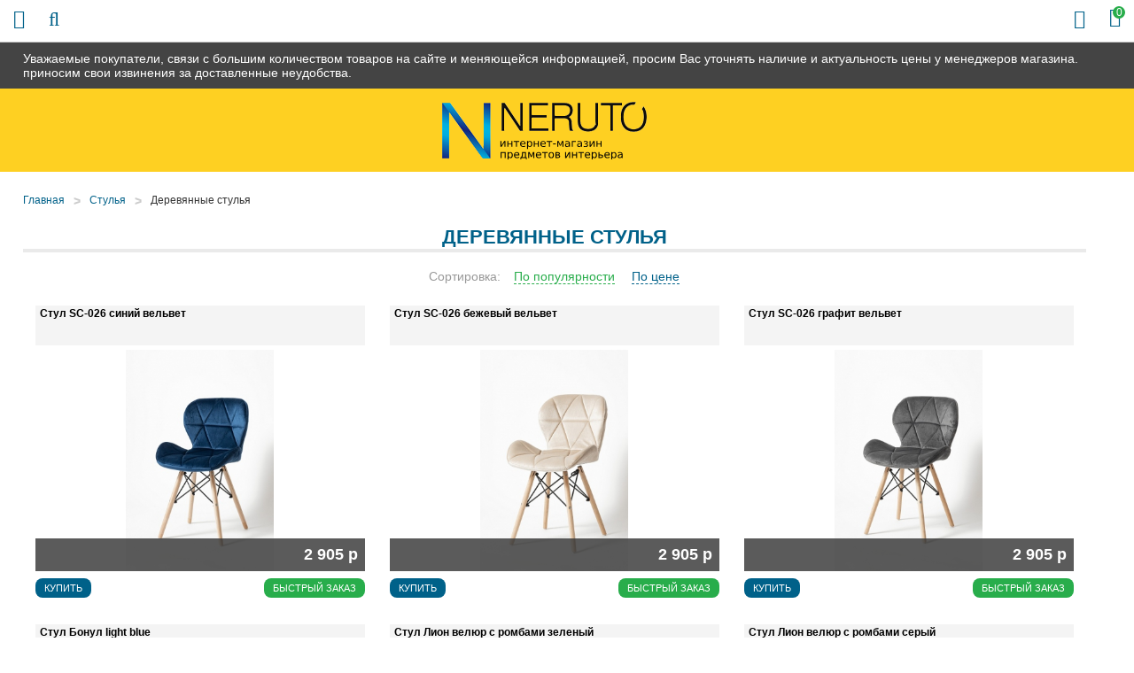

--- FILE ---
content_type: text/html; charset=UTF-8
request_url: https://89-mebel.ru/shop/wood-chairs
body_size: 12220
content:
<!DOCTYPE html>

<html prefix="og: http://ogp.me/ns#">
<head>
		<base href="https://89-mebel.ru/"/>
	<title>Деревянные стулья - купить недорого в Ноябрьске в 89-mebel.ru</title>
	
	
	<meta http-equiv="Content-Type" content="text/html; charset=UTF-8" />
	<meta name="description" content="Деревянные стулья - купить в Ноябрьске в мебельном интернет-магазине 89-mebel.ru! Низкие цены, широкий ассортимент, скидки и акции. Быстрая доставка по всей России!" />
	<meta name="keywords"    content="Деревянные стулья" />
	<meta name="viewport" content="width=device-width,initial-scale=1.0,user-scalable=no">
	
	
	<link rel="canonical" href="https://89-mebel.ru/shop/wood-chairs"/>	
	
		<meta property="og:site_name" content="89-Mebel.ru"/>
		<meta property="og:locale" content="ru_RU"/>
		<meta property="og:url" content="https://89-mebel.ru/shop/wood-chairs"/>
            <meta property="og:type" content="website"/>
        <meta property="og:title" content="Деревянные стулья - купить недорого в Ноябрьске в 89-mebel.ru"/>
		<meta property="og:image" content="https://89-mebel.ru/design/default/images/logo.png" />
        <meta property="og:description" content="Деревянные стулья - купить в Ноябрьске в мебельном интернет-магазине 89-mebel.ru! Низкие цены, широкий ассортимент, скидки и акции. Быстрая доставка по всей России!"/>
    	
	
	<link href="design/default/css/fontawesome.css?ver4" rel="stylesheet" type="text/css" media="screen"/>
	<link href="design/default/css/style.css?ver9" rel="stylesheet" type="text/css" media="screen"/>
	<link href="design/default/css/filter.css?ver4" rel="stylesheet" type="text/css" media="screen"/>
	<link href="design/default/css/mobile.css?ver8" rel="stylesheet" type="text/css" media="screen"/>
	<link href="design/default/images/favicon.ico" rel="icon"          type="image/x-icon"/>
	<link href="design/default/images/favicon.ico" rel="shortcut icon" type="image/x-icon"/>
	<link rel="stylesheet" href="js/fancybox/jquery.fancybox.css?ver2" type="text/css" media="screen" />
	<link   href="js/baloon/css/baloon.css?ver1" rel="stylesheet" type="text/css" />
</head>
<body>
	<div class="wrapper">
		<div class="header__sticky">
			<div class="container">
				Уважаемые покупатели, связи с большим количеством товаров на сайте и меняющейся информацией, просим Вас уточнять наличие и актуальность цены у менеджеров магазина. приносим свои извинения за доставленные неудобства.
			</div>
		</div>
		<div class="wrapper__content">
			<header class="header">
	<div class="container">
		<figure class="header__logo">
			<a href="/">
				<img src="design/default/images/logo.png" title="89-Mebel.ru" alt="89-Mebel.ru"/>
			</a>
		</figure>
		<div class="header__slogan mobile-none">
			<img src="design/default/images/template/slogan.png" />
		</div>
		<div class="header__phone-block mobile-none">
			<span class="header__phone-notice">Заказ по телефонам:</span>
			<a class="header__phone-number" href="tel:+7 (922) 457-01-87">+7 (922) 457-01-87</a>
			<a class="header__phone-number" href="tel:"></a>
		</div>
		<div class="header__rightBlock">
			<div class="header__city mobile-none">Выберите Ваш город: <span class="js-city">Ноябрьск</span></div>
			<div class="minicart" id="cart_informer">
					<div class="minicart__item">
		<i class="fa fa-shopping-bag"></i>
		<span class="minicart__item-elem mobile-none">Корзина</span>
		<div class="minicart__item-count">
			<span class="mobile-none">У Вас </span>0<span class="mobile-none"> товаров</span>
		</div>
	</div>

			</div>
		</div>
	</div>
</header>

<div class="headerMid">
	<div class="container">
		<div class="headerMid__icon-menu desctop-none js-open-menu"><i class="fa fa-info"></i></div>
		<div class="headerMid__icon-catalog desctop-none js-open-catalog"><i class="fa fa-bars"></i></div>
		<div class="headerMid__icon-search desctop-none js-open-search"><i class="fa fa-search"></i></div>
		<div id="search" class="search">
			<form action="products" class="search__form">
				<input class="search__input js-autocomlete" type="text" name="keyword" value="" placeholder="Что вы ищете?"/>
				<input class="search__button" value="Поиск" type="submit" />
			</form>
		</div>
		<div class="headerMid__recall js-callback mobile-none" onclick="ym(42047784, 'reachGoal', 'callme_1'); return true;">Заказать звонок</div>
		<div class="headerMid__payments mobile-none">
			<div class="headerMid__payments-text">Способы оплаты:</div>
			<img src="design/default/images/template/c1.jpg" />
			<img src="design/default/images/template/c2.jpg" />
			<img src="design/default/images/template/c3.jpg" />
			<img src="design/default/images/template/mir-s.jpg" />
			<img src="design/default/images/template/c4.jpg" />
			<img src="design/default/images/template/c8.jpg" />
		</div>
		<div class="headerMid__email mobile-none">
			<img src="design/default/images/template/email-32-64.jpg" />
			<a href ="mailto:info@89-mebel.ru" class="headerMid__email-text">info@89-mebel.ru</a>
		</div>
	</div>
</div>

<div class="headerBot">
	<div class="container">
		<div class="nav__wrapper js-menu js-close-menu">
		<nav class="nav">
			<div class="nav__close desctop-none js-close-menu">Х</div>
																									<a class="nav__item " data-page="49" href="company">О нас</a>
																											<a class="nav__item " data-page="51" href="in-orders">Как заказать</a>
																											<a class="nav__item " data-page="3" href="delivery">Доставка и Оплата</a>
																											<a class="nav__item " data-page="2" href="change">Обмен и возврат</a>
																																																																																											<a class="nav__item " data-page="53" href="garanty">Гарантии</a>
																											<a class="nav__item " data-page="55" href="reviews">Отзывы</a>
																											<a class="nav__item " data-page="56" href="mats-colors">Материалы</a>
																											<a class="nav__item " data-page="6" href="contacts">Контакты</a>
																																																																																																																																																																																																																																																																																																																																															<div class="header__phone-block desctop-none">
				<div class="header__city">Выберите Ваш город: <span class="js-city">Ноябрьск</span></div>
				<span class="header__phone-notice">Заказ по телефонам:</span>
				<a class="header__phone-number" href="tel:+7 (922) 457-01-87">+7 (922) 457-01-87</a>
				<a class="header__phone-number" href="tel:"></a>
				<div class="headerMid__recall js-callback desctop-none" onclick="ym(42047784, 'reachGoal', 'callme_1'); return true;">Заказать звонок</div>
			</div>
			<div class="headerMid__email desctop-none">
				<a href ="mailto:info@89-mebel.ru" class="headerMid__email-text">info@89-mebel.ru</a>
			</div>
		</nav>
		</div>
	</div>
</div>

			<div class="main">
				

<div class="container">
	<!-- Хлебные крошки /-->
	<div class="path">
		<a class="path__item" href="/">Главная</a>
								<div class="path__item-arrow">></div><a class="path__item" href="shop/chairs">Стулья</a>
						<div class="path__item-arrow">></div><a class="path__item" href="shop/wood-chairs">Деревянные стулья</a>
			  
							</div>
	<div class="container-left">
		<div class="catalog__head mobile-none">Каталог</div>
<div class="catalog__wrapper js-catalog js-close-catalog">
	<div class="catalog__menu">
		<div class="catalog__close desctop-none js-close-catalog">Х</div>
														<div class="catalog__menu-item">
					<a class="catalog__menu-elem " href="shop/kuhni" data-category="9">
													Кухни
											</a>
											<div class="catalog__menu-sub">
																								<a class="catalog__menu-sub-a " href="shop/kuhni-na-zakaz" data-category="49">Кухни на заказ</a>
																																<a class="catalog__menu-sub-a " href="shop/kuhonnye-garnitury" data-category="151">Кухонные гарнитуры</a>
																																<a class="catalog__menu-sub-a " href="shop/modulnye-kuhni" data-category="26">Модульные кухни</a>
																																<a class="catalog__menu-sub-a " href="shop/kuhni-nedorogo-ekonom-klassa" data-category="27">Кухни эконом класса</a>
																																															<a class="catalog__menu-sub-a " href="shop/kuhonnye-ugolki" data-category="56">Кухонные уголки</a>
																																<a class="catalog__menu-sub-a " href="shop/obed-group" data-category="72">Обеденные группы</a>
																																<a class="catalog__menu-sub-a " href="shop/kuhonnye-divany" data-category="94">Кухонные диваны</a>
																																<a class="catalog__menu-sub-a " href="shop/sink" data-category="28">Мойки, посудосушители, лотки</a>
																																<a class="catalog__menu-sub-a " href="shop/mixers" data-category="29">Смесители</a>
																																															<a class="catalog__menu-sub-a " href="shop/kuhonnie-fartuki" data-category="115">Кухонные фартуки</a>
																					</div>
										<div class="catalog__menu-icon js-catalog-show">+</div>				</div>
												<div class="catalog__menu-item">
					<a class="catalog__menu-elem " href="shop/tables" data-category="10">
													Столы
											</a>
											<div class="catalog__menu-sub">
																								<a class="catalog__menu-sub-a " href="shop/steklyannye-stoly" data-category="22">Столы стеклянные</a>
																																<a class="catalog__menu-sub-a " href="shop/derevyannye-stoly" data-category="23">Деревянные столы</a>
																																<a class="catalog__menu-sub-a " href="shop/j-tables" data-category="33">Журнальные столики</a>
																																<a class="catalog__menu-sub-a " href="shop/laminated-tables" data-category="55">Ламинированные столы</a>
																																<a class="catalog__menu-sub-a " href="shop/transform-tables" data-category="34">Столы-трансформеры</a>
																																<a class="catalog__menu-sub-a " href="shop/stoly-s-kamnem" data-category="69">Столы с камнем</a>
																																<a class="catalog__menu-sub-a " href="shop/stoly-s-keramikoj" data-category="119">Столы с керамикой</a>
																																<a class="catalog__menu-sub-a " href="shop/stol-tumby" data-category="109">Столы-тумбы</a>
																																<a class="catalog__menu-sub-a " href="shop/stoly-barnye" data-category="110">Столы барные</a>
																					</div>
										<div class="catalog__menu-icon js-catalog-show">+</div>				</div>
												<div class="catalog__menu-item">
					<a class="catalog__menu-elem " href="shop/chairs" data-category="11">
													Стулья
											</a>
											<div class="catalog__menu-sub">
																								<a class="catalog__menu-sub-a " href="shop/metal-chairs" data-category="30">Металлические стулья</a>
																																<a class="catalog__menu-sub-a catalog__menu-sub-a_selected js-selected-menu" href="shop/wood-chairs" data-category="31">Деревянные стулья</a>
																																<a class="catalog__menu-sub-a " href="shop/barnye-stulya" data-category="32">Недорогие барные стулья</a>
																																<a class="catalog__menu-sub-a " href="shop/taburet" data-category="93">Табуреты</a>
																					</div>
										<div class="catalog__menu-icon js-catalog-show">+</div>				</div>
												<div class="catalog__menu-item">
					<a class="catalog__menu-elem " href="shop/bedrooms" data-category="15">
													Спальни
											</a>
											<div class="catalog__menu-sub">
																								<a class="catalog__menu-sub-a " href="shop/dvuspalnye-krovati" data-category="63">Двуспальные кровати</a>
																																<a class="catalog__menu-sub-a " href="shop/spalnie-garnituri" data-category="64">Спальные гарнитуры</a>
																																<a class="catalog__menu-sub-a " href="shop/stk" data-category="65">Комоды и шкафы для спальни</a>
																																<a class="catalog__menu-sub-a " href="shop/tumby-prikrovatnye" data-category="141">Тумбы прикроватные</a>
																																<a class="catalog__menu-sub-a " href="shop/zerkala-dlya-spalni" data-category="142">Зеркала для спальни</a>
																					</div>
										<div class="catalog__menu-icon js-catalog-show">+</div>				</div>
												<div class="catalog__menu-item">
					<a class="catalog__menu-elem " href="shop/children" data-category="16">
													Детские
											</a>
											<div class="catalog__menu-sub">
																								<a class="catalog__menu-sub-a " href="shop/detskie-komnaty" data-category="74">Детские комнаты</a>
																																<a class="catalog__menu-sub-a " href="shop/children-bed" data-category="75">Детские кровати</a>
																																															<a class="catalog__menu-sub-a " href="shop/d-sks" data-category="88">Шкафы и комоды для детской</a>
																																<a class="catalog__menu-sub-a " href="shop/detskiekresla" data-category="96">Детские кресла</a>
																																<a class="catalog__menu-sub-a " href="shop/detskie-stoly" data-category="144">Детские столы</a>
																					</div>
										<div class="catalog__menu-icon js-catalog-show">+</div>				</div>
												<div class="catalog__menu-item">
					<a class="catalog__menu-elem " href="shop/gostinye" data-category="14">
													Гостиные
											</a>
											<div class="catalog__menu-sub">
																								<a class="catalog__menu-sub-a " href="shop/stenki" data-category="97">Модульные стенки</a>
																																<a class="catalog__menu-sub-a " href="shop/book-cases" data-category="99">Шкафы</a>
																																<a class="catalog__menu-sub-a " href="shop/polki-dlya-knig" data-category="143">Полки для книг</a>
																					</div>
										<div class="catalog__menu-icon js-catalog-show">+</div>				</div>
												<div class="catalog__menu-item">
					<a class="catalog__menu-elem " href="shop/prikhozhie" data-category="17">
													Прихожие
											</a>
											<div class="catalog__menu-sub">
																								<a class="catalog__menu-sub-a " href="shop/shkafy" data-category="135">Шкафы в прихожую</a>
																																<a class="catalog__menu-sub-a " href="shop/modulnye-prihozhie" data-category="134">Модульные прихожие</a>
																																<a class="catalog__menu-sub-a " href="shop/veshalki" data-category="136">Вешалки</a>
																																<a class="catalog__menu-sub-a " href="shop/tumbochki-i-obuvnitsy" data-category="137">Тумбочки и обувницы</a>
																																<a class="catalog__menu-sub-a " href="shop/zerkala" data-category="138">Зеркала</a>
																																<a class="catalog__menu-sub-a " href="shop/polki" data-category="139">Полки</a>
																																<a class="catalog__menu-sub-a " href="shop/banketki-i-pufy" data-category="140">Банкетки и пуфы</a>
																					</div>
										<div class="catalog__menu-icon js-catalog-show">+</div>				</div>
												<div class="catalog__menu-item">
					<a class="catalog__menu-elem " href="shop/mm" data-category="104">
													Мягкая мебель
											</a>
											<div class="catalog__menu-sub">
																								<a class="catalog__menu-sub-a " href="shop/sofas" data-category="66">Диваны</a>
																																<a class="catalog__menu-sub-a " href="shop/armchairs" data-category="100">Кресла</a>
																																<a class="catalog__menu-sub-a " href="shop/armchairs-bed" data-category="101">Кресла-кровати</a>
																																<a class="catalog__menu-sub-a " href="shop/uglovye-divany" data-category="105">Угловые диваны</a>
																																<a class="catalog__menu-sub-a " href="shop/det-divan" data-category="106">Детские диваны</a>
																																<a class="catalog__menu-sub-a " href="shop/puf" data-category="102">Пуфики</a>
																																<a class="catalog__menu-sub-a " href="shop/kush" data-category="103">Кушетки</a>
																					</div>
										<div class="catalog__menu-icon js-catalog-show">+</div>				</div>
												<div class="catalog__menu-item">
					<a class="catalog__menu-elem " href="shop/bath" data-category="12">
													Мебель для ванной
											</a>
											<div class="catalog__menu-sub">
																								<a class="catalog__menu-sub-a " href="shop/pedestals" data-category="35">Тумбы под раковину</a>
																																<a class="catalog__menu-sub-a " href="shop/cabinets" data-category="36">Шкафы и комоды</a>
																																<a class="catalog__menu-sub-a " href="shop/washbasins" data-category="37">Раковины</a>
																																<a class="catalog__menu-sub-a " href="shop/mirrors" data-category="38">Шкафы-зеркала</a>
																																<a class="catalog__menu-sub-a " href="shop/bath-carpets" data-category="61">Коврики</a>
																					</div>
										<div class="catalog__menu-icon js-catalog-show">+</div>				</div>
																	<div class="catalog__menu-item">
					<a class="catalog__menu-elem " href="shop/curtains" data-category="51">
													Шторы
											</a>
											<div class="catalog__menu-sub">
																								<a class="catalog__menu-sub-a " href="shop/fabric-blinds" data-category="42">Тканевые шторы</a>
																					</div>
										<div class="catalog__menu-icon js-catalog-show">+</div>				</div>
																	<div class="catalog__menu-item">
					<a class="catalog__menu-elem " href="shop/tumby-pod-tv" data-category="60">
													Тумбы под телевизор
											</a>
														</div>
												<div class="catalog__menu-item">
					<a class="catalog__menu-elem " href="shop/matras" data-category="59">
													Матрасы
											</a>
											<div class="catalog__menu-sub">
																																							<a class="catalog__menu-sub-a " href="shop/matrasy-sonya" data-category="78">Матрасы Соня</a>
																																<a class="catalog__menu-sub-a " href="shop/matras-ormatek" data-category="79">Матрасы Орматек</a>
																																<a class="catalog__menu-sub-a " href="shop/namatras" data-category="92">Наматрасники</a>
																																<a class="catalog__menu-sub-a " href="shop/matras-pozitiv" data-category="117">Матрасы Позитив</a>
																																<a class="catalog__menu-sub-a " href="shop/matrasruson" data-category="123">Матрасы РуСон</a>
																					</div>
										<div class="catalog__menu-icon js-catalog-show">+</div>				</div>
												<div class="catalog__menu-item">
					<a class="catalog__menu-elem " href="shop/kresla" data-category="145">
													Кресла
											</a>
											<div class="catalog__menu-sub">
																								<a class="catalog__menu-sub-a " href="shop/puff" data-category="67">Кресла-мешки</a>
																																<a class="catalog__menu-sub-a " href="shop/kresla-kachalki" data-category="108">Кресла-качалки</a>
																																<a class="catalog__menu-sub-a " href="shop/kresla-dlya-otdyha" data-category="146">Кресла для отдыха</a>
																					</div>
										<div class="catalog__menu-icon js-catalog-show">+</div>				</div>
												<div class="catalog__menu-item">
					<a class="catalog__menu-elem " href="shop/shkolnaya-mebel" data-category="111">
													Школьная мебель
											</a>
														</div>
												<div class="catalog__menu-item">
					<a class="catalog__menu-elem " href="shop/shkaf" data-category="47">
													Шкафы
											</a>
											<div class="catalog__menu-sub">
																								<a class="catalog__menu-sub-a " href="shop/coupe" data-category="57">Шкафы-купе</a>
																																<a class="catalog__menu-sub-a " href="shop/shkaf2" data-category="58">Угловые шкафы</a>
																					</div>
										<div class="catalog__menu-icon js-catalog-show">+</div>				</div>
												<div class="catalog__menu-item">
					<a class="catalog__menu-elem " href="shop/mebel-dlja-detskih-sadov" data-category="112">
													Мебель для детских садов
											</a>
														</div>
												<div class="catalog__menu-item">
					<a class="catalog__menu-elem " href="shop/dizajnerskie-kovry" data-category="127">
													Дизайнерские ковры
											</a>
														</div>
												<div class="catalog__menu-item">
					<a class="catalog__menu-elem " href="shop/office" data-category="18">
													Офисная мебель
											</a>
											<div class="catalog__menu-sub">
																								<a class="catalog__menu-sub-a " href="shop/office-armchairs" data-category="43">Кресла для персонала</a>
																																<a class="catalog__menu-sub-a " href="shop/kresla-for-boss" data-category="73">Кресла для руководителей</a>
																																<a class="catalog__menu-sub-a " href="shop/office-chairs" data-category="44">Офисные стулья</a>
																																<a class="catalog__menu-sub-a " href="shop/comp-table" data-category="70">Компьютерные столы</a>
																																<a class="catalog__menu-sub-a " href="shop/stoly-pismennye" data-category="121">Письменные столы</a>
																																<a class="catalog__menu-sub-a " href="shop/maygkaya-mebel" data-category="91">Мягкая мебель для офиса</a>
																					</div>
										<div class="catalog__menu-icon js-catalog-show">+</div>				</div>
												<div class="catalog__menu-item">
					<a class="catalog__menu-elem " href="shop/elementy-dizajna" data-category="150">
													Элементы дизайна
											</a>
														</div>
												<div class="catalog__menu-item">
					<a class="catalog__menu-elem " href="shop/komod" data-category="107">
													Комоды
											</a>
														</div>
												<div class="catalog__menu-item">
					<a class="catalog__menu-elem " href="shop/plet-mebel" data-category="62">
													Плетеная мебель
											</a>
														</div>
												<div class="catalog__menu-item">
					<a class="catalog__menu-elem " href="shop/kofeenyieu" data-category="95">
													Кофейные уголки
											</a>
														</div>
																	<div class="catalog__menu-item">
					<a class="catalog__menu-elem " href="shop/sadovye-kacheli" data-category="113">
													Садовые качели
											</a>
														</div>
																</div>
</div>

	<div class="mobile-none" id="filter">
		<form method="get" action="https://89-mebel.ru/shop/wood-chairs">
	<div class="left-block">
		<div class="price_filter">
			<div class="left__head">Цена</div>
			<div class="price_slider">
				<div class="input_price">
					<input type="text" class="keypress" id="min_price" placeholder="от" data-min-price="1632" name="min_price" value="" autocomplete="off">
					<input type="text" class="keypress" id="max_price" placeholder="до" data-max-price="45368" name="max_price" value="" autocomplete="off">
				</div>
				<div id="slider_price" class="ui-slider ui-slider-horizontal ui-widget ui-widget-content" data-slider-min-range="1579" data-slider-max-range="52260">
				
					<div class="ui-slider-range ui-widget-header ui-widget-header-bar"></div>
					<div class="ui-slider-range ui-widget-header ui-widget-header-left ui-widget-header-hidden"></div>
					<div class="ui-slider-range ui-widget-header ui-widget-header-right ui-widget-header-hidden"></div>
				
				
					<div class="ui-slider-range ui-widget-header"></div>
					<a class="ui-slider-handle ui-state-default ui-state-left" href="#"></a>
					<a class="ui-slider-handle ui-state-default ui-state-right" href="#"></a>
				</div>
			</div>
		</div>
	</div>
	<div class="left-block">
					<div class="left__head">Материал каркаса</div>
		<ul>
						<li>
				<input id="option_11_0" type="checkbox" name="11[]" value="21">
				<label class="modify-checkbox" for="option_11_0"><span>Металл</span></label>
			</li>
						<li>
				<input id="option_11_1" type="checkbox" name="11[]" value="22">
				<label class="modify-checkbox" for="option_11_1"><span>Дерево</span></label>
			</li>
						<li>
				<input id="option_11_2" type="checkbox" name="11[]" value="23">
				<label class="modify-checkbox" for="option_11_2"><span>Пластик</span></label>
			</li>
						<li>
				<input id="option_11_3" type="checkbox" name="11[]" value="66">
				<label class="modify-checkbox" for="option_11_3"><span>Хром</span></label>
			</li>
						<li>
				<input id="option_11_4" type="checkbox" name="11[]" value="76">
				<label class="modify-checkbox" for="option_11_4"><span>Массив</span></label>
			</li>
						<li>
				<input id="option_11_5" type="checkbox" name="11[]" value="92">
				<label class="modify-checkbox" for="option_11_5"><span>МДФ</span></label>
			</li>
						<li>
				<input id="option_11_6" type="checkbox" name="11[]" value="140">
				<label class="modify-checkbox" for="option_11_6"><span>ЛДСП</span></label>
			</li>
					</ul>
				<div class="left__head">Цвет</div>
		<ul>
						<li>
				<input id="option_12_0" type="checkbox" name="12[]" value="24">
				<label class="modify-checkbox" for="option_12_0"><span>Белый</span></label>
			</li>
						<li>
				<input id="option_12_1" type="checkbox" name="12[]" value="25">
				<label class="modify-checkbox" for="option_12_1"><span>Красный</span></label>
			</li>
						<li>
				<input id="option_12_2" type="checkbox" name="12[]" value="26">
				<label class="modify-checkbox" for="option_12_2"><span>Черный</span></label>
			</li>
						<li>
				<input id="option_12_3" type="checkbox" name="12[]" value="27">
				<label class="modify-checkbox" for="option_12_3"><span>Под дерево</span></label>
			</li>
						<li>
				<input id="option_12_4" type="checkbox" name="12[]" value="28">
				<label class="modify-checkbox" for="option_12_4"><span>Бежевый</span></label>
			</li>
						<li>
				<input id="option_12_5" type="checkbox" name="12[]" value="30">
				<label class="modify-checkbox" for="option_12_5"><span>Серый</span></label>
			</li>
						<li>
				<input id="option_12_6" type="checkbox" name="12[]" value="31">
				<label class="modify-checkbox" for="option_12_6"><span>Голубой</span></label>
			</li>
						<li>
				<input id="option_12_7" type="checkbox" name="12[]" value="32">
				<label class="modify-checkbox" for="option_12_7"><span>Оранжевый</span></label>
			</li>
						<li>
				<input id="option_12_8" type="checkbox" name="12[]" value="33">
				<label class="modify-checkbox" for="option_12_8"><span>Синий</span></label>
			</li>
						<li>
				<input id="option_12_9" type="checkbox" name="12[]" value="50">
				<label class="modify-checkbox" for="option_12_9"><span>Фиолетовый</span></label>
			</li>
						<li>
				<input id="option_12_10" type="checkbox" name="12[]" value="51">
				<label class="modify-checkbox" for="option_12_10"><span>Зеленый</span></label>
			</li>
						<li>
				<input id="option_12_11" type="checkbox" name="12[]" value="65">
				<label class="modify-checkbox" for="option_12_11"><span>На выбор</span></label>
			</li>
						<li>
				<input id="option_12_12" type="checkbox" name="12[]" value="91">
				<label class="modify-checkbox" for="option_12_12"><span>Коричневый</span></label>
			</li>
						<li>
				<input id="option_12_13" type="checkbox" name="12[]" value="98">
				<label class="modify-checkbox" for="option_12_13"><span>Розовый</span></label>
			</li>
						<li>
				<input id="option_12_14" type="checkbox" name="12[]" value="99">
				<label class="modify-checkbox" for="option_12_14"><span>Желтый</span></label>
			</li>
					</ul>
				<div class="left__head">Материал покрытия</div>
		<ul>
						<li>
				<input id="option_13_0" type="checkbox" name="13[]" value="74">
				<label class="modify-checkbox" for="option_13_0"><span>Морилка</span></label>
			</li>
						<li>
				<input id="option_13_1" type="checkbox" name="13[]" value="75">
				<label class="modify-checkbox" for="option_13_1"><span>Эмаль</span></label>
			</li>
						<li>
				<input id="option_13_2" type="checkbox" name="13[]" value="157">
				<label class="modify-checkbox" for="option_13_2"><span>Ткань</span></label>
			</li>
						<li>
				<input id="option_13_3" type="checkbox" name="13[]" value="158">
				<label class="modify-checkbox" for="option_13_3"><span>Пластик</span></label>
			</li>
						<li>
				<input id="option_13_4" type="checkbox" name="13[]" value="176">
				<label class="modify-checkbox" for="option_13_4"><span>Экокожа</span></label>
			</li>
					</ul>
				<div class="left__head">Материал обивки</div>
		<ul>
						<li>
				<input id="option_34_0" type="checkbox" name="34[]" value="181">
				<label class="modify-checkbox" for="option_34_0"><span>Искусственная кожа</span></label>
			</li>
						<li>
				<input id="option_34_1" type="checkbox" name="34[]" value="183">
				<label class="modify-checkbox" for="option_34_1"><span>Ткань</span></label>
			</li>
						<li>
				<input id="option_34_2" type="checkbox" name="34[]" value="184">
				<label class="modify-checkbox" for="option_34_2"><span>Экокожа</span></label>
			</li>
					</ul>
				<div class="left__head">Изголовье</div>
		<ul>
						<li>
				<input id="option_14_0" type="checkbox" name="14[]" value="37">
				<label class="modify-checkbox" for="option_14_0"><span>Мягкое</span></label>
			</li>
						<li>
				<input id="option_14_1" type="checkbox" name="14[]" value="38">
				<label class="modify-checkbox" for="option_14_1"><span>Твердое</span></label>
			</li>
					</ul>
				<div class="left__head">Форма</div>
		<ul>
						<li>
				<input id="option_15_0" type="checkbox" name="15[]" value="43">
				<label class="modify-checkbox" for="option_15_0"><span>Овальный</span></label>
			</li>
						<li>
				<input id="option_15_1" type="checkbox" name="15[]" value="44">
				<label class="modify-checkbox" for="option_15_1"><span>Круглый</span></label>
			</li>
						<li>
				<input id="option_15_2" type="checkbox" name="15[]" value="45">
				<label class="modify-checkbox" for="option_15_2"><span>Прямоугольный</span></label>
			</li>
						<li>
				<input id="option_15_3" type="checkbox" name="15[]" value="46">
				<label class="modify-checkbox" for="option_15_3"><span>Квадратный</span></label>
			</li>
					</ul>
				<div class="left__head">Стиль</div>
		<ul>
						<li>
				<input id="option_16_0" type="checkbox" name="16[]" value="53">
				<label class="modify-checkbox" for="option_16_0"><span>Лофт</span></label>
			</li>
						<li>
				<input id="option_16_1" type="checkbox" name="16[]" value="54">
				<label class="modify-checkbox" for="option_16_1"><span>Дизайнерские</span></label>
			</li>
						<li>
				<input id="option_16_2" type="checkbox" name="16[]" value="55">
				<label class="modify-checkbox" for="option_16_2"><span>Классика</span></label>
			</li>
						<li>
				<input id="option_16_3" type="checkbox" name="16[]" value="56">
				<label class="modify-checkbox" for="option_16_3"><span>Модерн</span></label>
			</li>
						<li>
				<input id="option_16_4" type="checkbox" name="16[]" value="57">
				<label class="modify-checkbox" for="option_16_4"><span>Прованс</span></label>
			</li>
						<li>
				<input id="option_16_5" type="checkbox" name="16[]" value="58">
				<label class="modify-checkbox" for="option_16_5"><span>Современный</span></label>
			</li>
						<li>
				<input id="option_16_6" type="checkbox" name="16[]" value="143">
				<label class="modify-checkbox" for="option_16_6"><span>Скандинавский</span></label>
			</li>
					</ul>
				<div class="left__head">Наличие спинки</div>
		<ul>
						<li>
				<input id="option_18_0" type="checkbox" name="18[]" value="83">
				<label class="modify-checkbox" for="option_18_0"><span>Со спинкой</span></label>
			</li>
						<li>
				<input id="option_18_1" type="checkbox" name="18[]" value="84">
				<label class="modify-checkbox" for="option_18_1"><span>Без спинки</span></label>
			</li>
					</ul>
				<div class="left__head">Раскладной</div>
		<ul>
						<li>
				<input id="option_20_0" type="checkbox" name="20[]" value="90">
				<label class="modify-checkbox" for="option_20_0"><span>Нет</span></label>
			</li>
					</ul>
				<div class="left__head">Материал сиденья</div>
		<ul>
						<li>
				<input id="option_21_0" type="checkbox" name="21[]" value="93">
				<label class="modify-checkbox" for="option_21_0"><span>Пластик</span></label>
			</li>
						<li>
				<input id="option_21_1" type="checkbox" name="21[]" value="94">
				<label class="modify-checkbox" for="option_21_1"><span>Рогожка</span></label>
			</li>
						<li>
				<input id="option_21_2" type="checkbox" name="21[]" value="95">
				<label class="modify-checkbox" for="option_21_2"><span>Экокожа</span></label>
			</li>
						<li>
				<input id="option_21_3" type="checkbox" name="21[]" value="96">
				<label class="modify-checkbox" for="option_21_3"><span>Массив березы</span></label>
			</li>
						<li>
				<input id="option_21_4" type="checkbox" name="21[]" value="97">
				<label class="modify-checkbox" for="option_21_4"><span>Ткань</span></label>
			</li>
						<li>
				<input id="option_21_5" type="checkbox" name="21[]" value="142">
				<label class="modify-checkbox" for="option_21_5"><span>Дерево</span></label>
			</li>
					</ul>
				<div class="left__head">Подъемный механизм</div>
		<ul>
						<li>
				<input id="option_36_0" type="checkbox" name="36[]" value="190">
				<label class="modify-checkbox" for="option_36_0"><span>Нет</span></label>
			</li>
					</ul>
				<div class="left__head">Опоры</div>
		<ul>
						<li>
				<input id="option_29_0" type="checkbox" name="29[]" value="133">
				<label class="modify-checkbox" for="option_29_0"><span>Металл</span></label>
			</li>
						<li>
				<input id="option_29_1" type="checkbox" name="29[]" value="134">
				<label class="modify-checkbox" for="option_29_1"><span>Массив</span></label>
			</li>
					</ul>
				<div class="left__head">Наличие рисунка</div>
		<ul>
						<li>
				<input id="option_30_0" type="checkbox" name="30[]" value="144">
				<label class="modify-checkbox" for="option_30_0"><span>Есть</span></label>
			</li>
						<li>
				<input id="option_30_1" type="checkbox" name="30[]" value="145">
				<label class="modify-checkbox" for="option_30_1"><span>Нет</span></label>
			</li>
					</ul>
				<div class="left__head">Комната использования</div>
		<ul>
						<li>
				<input id="option_32_0" type="checkbox" name="32[]" value="148">
				<label class="modify-checkbox" for="option_32_0"><span>Гостиная</span></label>
			</li>
						<li>
				<input id="option_32_1" type="checkbox" name="32[]" value="149">
				<label class="modify-checkbox" for="option_32_1"><span>Спальня</span></label>
			</li>
						<li>
				<input id="option_32_2" type="checkbox" name="32[]" value="150">
				<label class="modify-checkbox" for="option_32_2"><span>Кухня</span></label>
			</li>
						<li>
				<input id="option_32_3" type="checkbox" name="32[]" value="151">
				<label class="modify-checkbox" for="option_32_3"><span>Прихожая</span></label>
			</li>
						<li>
				<input id="option_32_4" type="checkbox" name="32[]" value="153">
				<label class="modify-checkbox" for="option_32_4"><span>Балкон</span></label>
			</li>
						<li>
				<input id="option_32_5" type="checkbox" name="32[]" value="154">
				<label class="modify-checkbox" for="option_32_5"><span>Детская</span></label>
			</li>
					</ul>
				<div class="left__head">Материал ножек</div>
		<ul>
						<li>
				<input id="option_38_0" type="checkbox" name="38[]" value="200">
				<label class="modify-checkbox" for="option_38_0"><span>Массив</span></label>
			</li>
						<li>
				<input id="option_38_1" type="checkbox" name="38[]" value="201">
				<label class="modify-checkbox" for="option_38_1"><span>Металл</span></label>
			</li>
					</ul>
				<span class="count_products_search"></span>
	</div>
</form>
	</div>


	</div>
	<div class="container-right">
		
					<h1>Деревянные стулья </h1>
		
																																												<div class="subcategorythird mobile-none">
							        
															        
															        
															        
															        
															        
															        
															        
															        
															        
															        
															        
															        
															        
															        
															        
															        
															        
															        
															        
															        
																					</div>
																																																																																																																																																															
					<div class="products__content">				
				
			</div>
				<div class="sort">
			<div class="sort__filter">
				<div class="sort__text">Сортировка:</div>
				<a href="/shop/wood-chairs?sort=position" class="sort__elem sort__elem_active">По&nbsp;популярности</a>
				<a href="/shop/wood-chairs?sort=price" class="sort__elem  js-sort-elem">По&nbsp;цене</a>
			</div>
		</div>
			
			<div class="tiny-products clearfix">	
					
				<div class="product product_4x product_big js-product">
					<a class="product__name" data-product="12163" href="products/stul-sc-026-sinij-velvet">
						Стул SC-026 синий вельвет
					</a>
										<div class="product__image product__image_big image">
						<a href="products/stul-sc-026-sinij-velvet">
							<img src="https://89-mebel.ru/files/products/_mg_3419.450x375.jpg?c233434e16ba9666415d845ba88c4802" alt="Стул SC-026 синий вельвет"/>
						</a>
						<div class="product__icons">
																				</div>
						<div class="product__price-block">
							<div class="product__price">2 905 р</div>
													</div>
					</div>
										<form class="variants" action="/cart">
						<div style="display:none;">
							<input id="variants_19714" name="variant" value="19714" type="radio" class="variant_radiobutton" checked style="display:none;" />
						</div>
						<div style="display:none;">
													</div>
						<input type="submit" class="product__button" value="Купить" data-result-text="Добавлено"/>
						<div class="product__fastorder js-fast-order-products" onclick="ym(42047784, 'reachGoal', 'fast_order_catalog_1'); return true;">Быстрый заказ</div>
					</form>
				</div>
					
				<div class="product product_4x product_big js-product">
					<a class="product__name" data-product="12162" href="products/stul-sc-026-bezhevyj-velvet">
						Стул SC-026 бежевый вельвет
					</a>
										<div class="product__image product__image_big image">
						<a href="products/stul-sc-026-bezhevyj-velvet">
							<img src="https://89-mebel.ru/files/products/_mg_3420.450x375.jpg?c7a64fcc1bbfedf654f8d9b7673d2fa8" alt="Стул SC-026 бежевый вельвет"/>
						</a>
						<div class="product__icons">
																				</div>
						<div class="product__price-block">
							<div class="product__price">2 905 р</div>
													</div>
					</div>
										<form class="variants" action="/cart">
						<div style="display:none;">
							<input id="variants_19713" name="variant" value="19713" type="radio" class="variant_radiobutton" checked style="display:none;" />
						</div>
						<div style="display:none;">
													</div>
						<input type="submit" class="product__button" value="Купить" data-result-text="Добавлено"/>
						<div class="product__fastorder js-fast-order-products" onclick="ym(42047784, 'reachGoal', 'fast_order_catalog_1'); return true;">Быстрый заказ</div>
					</form>
				</div>
					
				<div class="product product_4x product_big js-product">
					<a class="product__name" data-product="12161" href="products/stul-sc-026-grafit-velvet">
						Стул SC-026 графит вельвет
					</a>
										<div class="product__image product__image_big image">
						<a href="products/stul-sc-026-grafit-velvet">
							<img src="https://89-mebel.ru/files/products/_mg_3423.450x375.jpg?9d92c525b7d8fa6fb7bd8a5d26a0358c" alt="Стул SC-026 графит вельвет"/>
						</a>
						<div class="product__icons">
																				</div>
						<div class="product__price-block">
							<div class="product__price">2 905 р</div>
													</div>
					</div>
										<form class="variants" action="/cart">
						<div style="display:none;">
							<input id="variants_19712" name="variant" value="19712" type="radio" class="variant_radiobutton" checked style="display:none;" />
						</div>
						<div style="display:none;">
													</div>
						<input type="submit" class="product__button" value="Купить" data-result-text="Добавлено"/>
						<div class="product__fastorder js-fast-order-products" onclick="ym(42047784, 'reachGoal', 'fast_order_catalog_1'); return true;">Быстрый заказ</div>
					</form>
				</div>
					
				<div class="product product_4x product_big js-product">
					<a class="product__name" data-product="12119" href="products/stul-bonul-light-purple">
						Стул Бонул light blue
					</a>
										<div class="product__image product__image_big image">
						<a href="products/stul-bonul-light-purple">
							<img src="https://89-mebel.ru/files/products/derevyannyy_stul_bonuss_light_blue_11862_1000_700_1_0_155081.450x375.jpg?bb0484c89ab7e447b04752c646bf0c26" alt="Стул Бонул light blue"/>
						</a>
						<div class="product__icons">
																				</div>
						<div class="product__price-block">
							<div class="product__price">7 263 р</div>
													</div>
					</div>
										<form class="variants" action="/cart">
						<div style="display:none;">
							<input id="variants_19670" name="variant" value="19670" type="radio" class="variant_radiobutton" checked style="display:none;" />
						</div>
						<div style="display:none;">
													</div>
						<input type="submit" class="product__button" value="Купить" data-result-text="Добавлено"/>
						<div class="product__fastorder js-fast-order-products" onclick="ym(42047784, 'reachGoal', 'fast_order_catalog_1'); return true;">Быстрый заказ</div>
					</form>
				</div>
					
				<div class="product product_4x product_big js-product">
					<a class="product__name" data-product="11963" href="products/stul-lion-velyur-s-rombami-zelenyj">
						Стул Лион велюр с ромбами зеленый
					</a>
										<div class="product__image product__image_big image">
						<a href="products/stul-lion-velyur-s-rombami-zelenyj">
							<img src="https://89-mebel.ru/files/products/stul-lion-velyur-s-romb_gray__1_.450x375.jpg?e11fe9f39e2c5f8e0821bfb2d232d1ec" alt="Стул Лион велюр с ромбами зеленый"/>
						</a>
						<div class="product__icons">
																				</div>
						<div class="product__price-block">
							<div class="product__price">7 358 р</div>
													</div>
					</div>
										<form class="variants" action="/cart">
						<div style="display:none;">
							<input id="variants_19514" name="variant" value="19514" type="radio" class="variant_radiobutton" checked style="display:none;" />
						</div>
						<div style="display:none;">
													</div>
						<input type="submit" class="product__button" value="Купить" data-result-text="Добавлено"/>
						<div class="product__fastorder js-fast-order-products" onclick="ym(42047784, 'reachGoal', 'fast_order_catalog_1'); return true;">Быстрый заказ</div>
					</form>
				</div>
					
				<div class="product product_4x product_big js-product">
					<a class="product__name" data-product="11962" href="products/stul-lion-velyur-s-rombami-seryj">
						Стул Лион велюр с ромбами серый
					</a>
										<div class="product__image product__image_big image">
						<a href="products/stul-lion-velyur-s-rombami-seryj">
							<img src="https://89-mebel.ru/files/products/stul-lion-velyur-syj_gray__1_.450x375.jpg?5a48fc588e7eca97395aa98e74f75075" alt="Стул Лион велюр с ромбами серый"/>
						</a>
						<div class="product__icons">
																				</div>
						<div class="product__price-block">
							<div class="product__price">7 358 р</div>
													</div>
					</div>
										<form class="variants" action="/cart">
						<div style="display:none;">
							<input id="variants_19513" name="variant" value="19513" type="radio" class="variant_radiobutton" checked style="display:none;" />
						</div>
						<div style="display:none;">
													</div>
						<input type="submit" class="product__button" value="Купить" data-result-text="Добавлено"/>
						<div class="product__fastorder js-fast-order-products" onclick="ym(42047784, 'reachGoal', 'fast_order_catalog_1'); return true;">Быстрый заказ</div>
					</form>
				</div>
					
				<div class="product product_4x product_big js-product">
					<a class="product__name" data-product="11919" href="products/stul-dors">
						Стул Дорс
					</a>
										<div class="product__image product__image_big image">
						<a href="products/stul-dors">
							<img src="https://89-mebel.ru/files/products/mg-3667.450x375.jpg?d7229f8fa7b3d00c2a12e7adca161eea" alt="Стул Дорс"/>
						</a>
						<div class="product__icons">
																				</div>
						<div class="product__price-block">
							<div class="product__price">3 895 р</div>
													</div>
					</div>
										<form class="variants" action="/cart">
						<div style="display:none;">
							<input id="variants_19470" name="variant" value="19470" type="radio" class="variant_radiobutton" checked style="display:none;" />
						</div>
						<div style="display:none;">
													</div>
						<input type="submit" class="product__button" value="Купить" data-result-text="Добавлено"/>
						<div class="product__fastorder js-fast-order-products" onclick="ym(42047784, 'reachGoal', 'fast_order_catalog_1'); return true;">Быстрый заказ</div>
					</form>
				</div>
					
				<div class="product product_4x product_big js-product">
					<a class="product__name" data-product="11918" href="products/stul-atlas">
						Стул Атлас
					</a>
										<div class="product__image product__image_big image">
						<a href="products/stul-atlas">
							<img src="https://89-mebel.ru/files/products/mg1-3575.450x375.jpg?1433b6fd5e03023d3ea33b149d9e051f" alt="Стул Атлас"/>
						</a>
						<div class="product__icons">
																				</div>
						<div class="product__price-block">
							<div class="product__price">3 789 р</div>
													</div>
					</div>
										<form class="variants" action="/cart">
						<div style="display:none;">
							<input id="variants_19469" name="variant" value="19469" type="radio" class="variant_radiobutton" checked style="display:none;" />
						</div>
						<div style="display:none;">
													</div>
						<input type="submit" class="product__button" value="Купить" data-result-text="Добавлено"/>
						<div class="product__fastorder js-fast-order-products" onclick="ym(42047784, 'reachGoal', 'fast_order_catalog_1'); return true;">Быстрый заказ</div>
					</form>
				</div>
					
				<div class="product product_4x product_big js-product">
					<a class="product__name" data-product="11914" href="products/stul-til">
						Стул Тиль
					</a>
										<div class="product__image product__image_big image">
						<a href="products/stul-til">
							<img src="https://89-mebel.ru/files/products/til-gla1v.450x375.jpg?21ad4fb27d13c5eded1e0b70519eebe3" alt="Стул Тиль"/>
						</a>
						<div class="product__icons">
																				</div>
						<div class="product__price-block">
							<div class="product__price">6 421 р</div>
													</div>
					</div>
										<form class="variants" action="/cart">
						<div style="display:none;">
							<input id="variants_19465" name="variant" value="19465" type="radio" class="variant_radiobutton" checked style="display:none;" />
						</div>
						<div style="display:none;">
													</div>
						<input type="submit" class="product__button" value="Купить" data-result-text="Добавлено"/>
						<div class="product__fastorder js-fast-order-products" onclick="ym(42047784, 'reachGoal', 'fast_order_catalog_1'); return true;">Быстрый заказ</div>
					</form>
				</div>
					
				<div class="product product_4x product_big js-product">
					<a class="product__name" data-product="11907" href="products/stul-sc-034-chernyj">
						Стул SC-034 черный
					</a>
										<div class="product__image product__image_big image">
						<a href="products/stul-sc-034-chernyj">
							<img src="https://89-mebel.ru/files/products/_mg_0414.450x375.jpg?38543247cee9db7d96dd98d78fcb6f2d" alt="Стул SC-034 черный"/>
						</a>
						<div class="product__icons">
																				</div>
						<div class="product__price-block">
							<div class="product__price">4 021 р</div>
													</div>
					</div>
										<form class="variants" action="/cart">
						<div style="display:none;">
							<input id="variants_19458" name="variant" value="19458" type="radio" class="variant_radiobutton" checked style="display:none;" />
						</div>
						<div style="display:none;">
													</div>
						<input type="submit" class="product__button" value="Купить" data-result-text="Добавлено"/>
						<div class="product__fastorder js-fast-order-products" onclick="ym(42047784, 'reachGoal', 'fast_order_catalog_1'); return true;">Быстрый заказ</div>
					</form>
				</div>
					
				<div class="product product_4x product_big js-product">
					<a class="product__name" data-product="11802" href="products/stul-vega">
						Стул Вега
					</a>
										<div class="product__image product__image_big image">
						<a href="products/stul-vega">
							<img src="https://89-mebel.ru/files/products/mg-71101---kopiya.450x375.jpg?23f14e8ed0572398d8d97dac3883bb89" alt="Стул Вега"/>
						</a>
						<div class="product__icons">
																				</div>
						<div class="product__price-block">
							<div class="product__price">5 747 р</div>
													</div>
					</div>
										<form class="variants" action="/cart">
						<div style="display:none;">
							<input id="variants_19351" name="variant" value="19351" type="radio" class="variant_radiobutton" checked style="display:none;" />
						</div>
						<div style="display:none;">
													</div>
						<input type="submit" class="product__button" value="Купить" data-result-text="Добавлено"/>
						<div class="product__fastorder js-fast-order-products" onclick="ym(42047784, 'reachGoal', 'fast_order_catalog_1'); return true;">Быстрый заказ</div>
					</form>
				</div>
					
				<div class="product product_4x product_big js-product">
					<a class="product__name" data-product="11724" href="products/stul-sc-002-seryj">
						Стул SC-002 серый
					</a>
										<div class="product__image product__image_big image">
						<a href="products/stul-sc-002-seryj">
							<img src="https://89-mebel.ru/files/products/_mg_3294.450x375.jpg?4b8fb9fb247c6e871a1641b113d12bfa" alt="Стул SC-002 серый"/>
						</a>
						<div class="product__icons">
																				</div>
						<div class="product__price-block">
							<div class="product__price">3 947 р</div>
													</div>
					</div>
										<form class="variants" action="/cart">
						<div style="display:none;">
							<input id="variants_19273" name="variant" value="19273" type="radio" class="variant_radiobutton" checked style="display:none;" />
						</div>
						<div style="display:none;">
													</div>
						<input type="submit" class="product__button" value="Купить" data-result-text="Добавлено"/>
						<div class="product__fastorder js-fast-order-products" onclick="ym(42047784, 'reachGoal', 'fast_order_catalog_1'); return true;">Быстрый заказ</div>
					</form>
				</div>
					
				<div class="product product_4x product_big js-product">
					<a class="product__name" data-product="11723" href="products/stul-sc-139w-belyj">
						Стул SC-139W белый
					</a>
										<div class="product__image product__image_big image">
						<a href="products/stul-sc-139w-belyj">
							<img src="https://89-mebel.ru/files/products/_mg_3279.450x375.jpg?8562bb491998d4cfa5e6eca2168c64c1" alt="Стул SC-139W белый"/>
						</a>
						<div class="product__icons">
																				</div>
						<div class="product__price-block">
							<div class="product__price">3 695 р</div>
													</div>
					</div>
										<form class="variants" action="/cart">
						<div style="display:none;">
							<input id="variants_19272" name="variant" value="19272" type="radio" class="variant_radiobutton" checked style="display:none;" />
						</div>
						<div style="display:none;">
													</div>
						<input type="submit" class="product__button" value="Купить" data-result-text="Добавлено"/>
						<div class="product__fastorder js-fast-order-products" onclick="ym(42047784, 'reachGoal', 'fast_order_catalog_1'); return true;">Быстрый заказ</div>
					</form>
				</div>
					
				<div class="product product_4x product_big js-product">
					<a class="product__name" data-product="11722" href="products/stul-sc-139w-seryj">
						Стул SC-139W серый
					</a>
										<div class="product__image product__image_big image">
						<a href="products/stul-sc-139w-seryj">
							<img src="https://89-mebel.ru/files/products/_mg_3275.450x375.jpg?0b09c4bd80c253c41d31fc3ffc5c0e9c" alt="Стул SC-139W серый"/>
						</a>
						<div class="product__icons">
																				</div>
						<div class="product__price-block">
							<div class="product__price">3 695 р</div>
													</div>
					</div>
										<form class="variants" action="/cart">
						<div style="display:none;">
							<input id="variants_19271" name="variant" value="19271" type="radio" class="variant_radiobutton" checked style="display:none;" />
						</div>
						<div style="display:none;">
													</div>
						<input type="submit" class="product__button" value="Купить" data-result-text="Добавлено"/>
						<div class="product__fastorder js-fast-order-products" onclick="ym(42047784, 'reachGoal', 'fast_order_catalog_1'); return true;">Быстрый заказ</div>
					</form>
				</div>
					
				<div class="product product_4x product_big js-product">
					<a class="product__name" data-product="11671" href="products/kreslo-sofi">
						Кресло Софи
					</a>
										<div class="product__image product__image_big image">
						<a href="products/kreslo-sofi">
							<img src="https://89-mebel.ru/files/products/sofi-2-1.450x375.jpg?380e3f602c9fefe314986dc33e67dcb6" alt="Кресло Софи"/>
						</a>
						<div class="product__icons">
																				</div>
						<div class="product__price-block">
							<div class="product__price">10 442 р</div>
													</div>
					</div>
										<form class="variants" action="/cart">
						<div style="display:none;">
							<input id="variants_19220" name="variant" value="19220" type="radio" class="variant_radiobutton" checked style="display:none;" />
						</div>
						<div style="display:none;">
													</div>
						<input type="submit" class="product__button" value="Купить" data-result-text="Добавлено"/>
						<div class="product__fastorder js-fast-order-products" onclick="ym(42047784, 'reachGoal', 'fast_order_catalog_1'); return true;">Быстрый заказ</div>
					</form>
				</div>
					
				<div class="product product_4x product_big js-product">
					<a class="product__name" data-product="11632" href="products/stul-alkair-ks">
						Стул Алькаир КС
					</a>
										<div class="product__image product__image_big image">
						<a href="products/stul-alkair-ks">
							<img src="https://89-mebel.ru/files/products/alsafi_1.450x375.png?48685ecbbd7c02b2d9e2f552f24cc737" alt="Стул Алькаир КС"/>
						</a>
						<div class="product__icons">
																				</div>
						<div class="product__price-block">
							<div class="product__price">6 737 р</div>
													</div>
					</div>
										<form class="variants" action="/cart">
						<div style="display:none;">
							<input id="variants_19181" name="variant" value="19181" type="radio" class="variant_radiobutton" checked style="display:none;" />
						</div>
						<div style="display:none;">
													</div>
						<input type="submit" class="product__button" value="Купить" data-result-text="Добавлено"/>
						<div class="product__fastorder js-fast-order-products" onclick="ym(42047784, 'reachGoal', 'fast_order_catalog_1'); return true;">Быстрый заказ</div>
					</form>
				</div>
					
				<div class="product product_4x product_big js-product">
					<a class="product__name" data-product="11506" href="products/stul-rr623-sc001-seryj">
						СТУЛ РР623 (SC001) серый
					</a>
										<div class="product__image product__image_big image">
						<a href="products/stul-rr623-sc001-seryj">
							<img src="https://89-mebel.ru/files/products/001-seryj_3.160010w.450x375.png?28f4364dac0a60cd8c90de24fdbfc32b" alt="СТУЛ РР623 (SC001) серый"/>
						</a>
						<div class="product__icons">
																						<div class="product__icon product__icon_sale">-45%</div>
													</div>
						<div class="product__price-block">
							<div class="product__price">1 632 р</div>
							<div class="product__compare-price">2 989 р</div>						</div>
					</div>
										<form class="variants" action="/cart">
						<div style="display:none;">
							<input id="variants_19055" name="variant" value="19055" type="radio" class="variant_radiobutton" checked style="display:none;" />
						</div>
						<div style="display:none;">
													</div>
						<input type="submit" class="product__button" value="Купить" data-result-text="Добавлено"/>
						<div class="product__fastorder js-fast-order-products" onclick="ym(42047784, 'reachGoal', 'fast_order_catalog_1'); return true;">Быстрый заказ</div>
					</form>
				</div>
					
				<div class="product product_4x product_big js-product">
					<a class="product__name" data-product="9994" href="products/rr6234">
						Стул РР623 (SC001) зеленый
					</a>
										<div class="product__image product__image_big image">
						<a href="products/rr6234">
							<img src="https://89-mebel.ru/files/products/full_sc-001-zelenyj.450x375.jpg?564d6a207ada4f53d4275b36b036ef9a" alt="Стул РР623 (SC001) зеленый"/>
						</a>
						<div class="product__icons">
																						<div class="product__icon product__icon_sale">-45%</div>
													</div>
						<div class="product__price-block">
							<div class="product__price">1 632 р</div>
							<div class="product__compare-price">2 989 р</div>						</div>
					</div>
										<form class="variants" action="/cart">
						<div style="display:none;">
							<input id="variants_15268" name="variant" value="15268" type="radio" class="variant_radiobutton" checked style="display:none;" />
						</div>
						<div style="display:none;">
													</div>
						<input type="submit" class="product__button" value="Купить" data-result-text="Добавлено"/>
						<div class="product__fastorder js-fast-order-products" onclick="ym(42047784, 'reachGoal', 'fast_order_catalog_1'); return true;">Быстрый заказ</div>
					</form>
				</div>
					
				<div class="product product_4x product_big js-product">
					<a class="product__name" data-product="9503" href="products/rr6232">
						Стул РР623 (SC001) белый
					</a>
										<div class="product__image product__image_big image">
						<a href="products/rr6232">
							<img src="https://89-mebel.ru/files/products/full_product_add_p5106.450x375.jpg?219f4789a07dabaa40e5a024f8116876" alt="Стул РР623 (SC001) белый"/>
						</a>
						<div class="product__icons">
															<div class="product__icon product__icon_featured">Хит продаж</div>
																						<div class="product__icon product__icon_sale">-45%</div>
													</div>
						<div class="product__price-block">
							<div class="product__price">1 632 р</div>
							<div class="product__compare-price">2 989 р</div>						</div>
					</div>
										<form class="variants" action="/cart">
						<div style="display:none;">
							<input id="variants_17347" name="variant" value="17347" type="radio" class="variant_radiobutton" checked style="display:none;" />
						</div>
						<div style="display:none;">
													</div>
						<input type="submit" class="product__button" value="Купить" data-result-text="Добавлено"/>
						<div class="product__fastorder js-fast-order-products" onclick="ym(42047784, 'reachGoal', 'fast_order_catalog_1'); return true;">Быстрый заказ</div>
					</form>
				</div>
					
				<div class="product product_4x product_big js-product">
					<a class="product__name" data-product="11602" href="products/stul-sc-034-seryj">
						Стул SC-034 серый
					</a>
										<div class="product__image product__image_big image">
						<a href="products/stul-sc-034-seryj">
							<img src="https://89-mebel.ru/files/products/e7ad94564079b7dd10e617378c66.450x375.jpg?1b4e2b67c8fa2052ce481a9cf493904a" alt="Стул SC-034 серый"/>
						</a>
						<div class="product__icons">
																						<div class="product__icon product__icon_sale">-7%</div>
													</div>
						<div class="product__price-block">
							<div class="product__price">4 021 р</div>
							<div class="product__compare-price">4 368 р</div>						</div>
					</div>
										<form class="variants" action="/cart">
						<div style="display:none;">
							<input id="variants_19151" name="variant" value="19151" type="radio" class="variant_radiobutton" checked style="display:none;" />
						</div>
						<div style="display:none;">
													</div>
						<input type="submit" class="product__button" value="Купить" data-result-text="Добавлено"/>
						<div class="product__fastorder js-fast-order-products" onclick="ym(42047784, 'reachGoal', 'fast_order_catalog_1'); return true;">Быстрый заказ</div>
					</form>
				</div>
					
				<div class="product product_4x product_big js-product">
					<a class="product__name" data-product="11601" href="products/stul-sc-026-zelenyj">
						Стул SC-026 зеленый
					</a>
										<div class="product__image product__image_big image">
						<a href="products/stul-sc-026-zelenyj">
							<img src="https://89-mebel.ru/files/products/_mg1600x1200.450x375.jpg?134e6b03e2e76c3e8b1bbcdbcdbd20f6" alt="Стул SC-026 зеленый"/>
						</a>
						<div class="product__icons">
																				</div>
						<div class="product__price-block">
							<div class="product__price">2 905 р</div>
													</div>
					</div>
										<form class="variants" action="/cart">
						<div style="display:none;">
							<input id="variants_19150" name="variant" value="19150" type="radio" class="variant_radiobutton" checked style="display:none;" />
						</div>
						<div style="display:none;">
													</div>
						<input type="submit" class="product__button" value="Купить" data-result-text="Добавлено"/>
						<div class="product__fastorder js-fast-order-products" onclick="ym(42047784, 'reachGoal', 'fast_order_catalog_1'); return true;">Быстрый заказ</div>
					</form>
				</div>
					
				<div class="product product_4x product_big js-product">
					<a class="product__name" data-product="11600" href="products/stul-sc-026-krasnyj">
						Стул SC-026 красный
					</a>
										<div class="product__image product__image_big image">
						<a href="products/stul-sc-026-krasnyj">
							<img src="https://89-mebel.ru/files/products/_mg_600x1200.450x375.jpg?a278a90e444986a37ea545828e1f9c56" alt="Стул SC-026 красный"/>
						</a>
						<div class="product__icons">
																				</div>
						<div class="product__price-block">
							<div class="product__price">2 905 р</div>
													</div>
					</div>
										<form class="variants" action="/cart">
						<div style="display:none;">
							<input id="variants_19149" name="variant" value="19149" type="radio" class="variant_radiobutton" checked style="display:none;" />
						</div>
						<div style="display:none;">
													</div>
						<input type="submit" class="product__button" value="Купить" data-result-text="Добавлено"/>
						<div class="product__fastorder js-fast-order-products" onclick="ym(42047784, 'reachGoal', 'fast_order_catalog_1'); return true;">Быстрый заказ</div>
					</form>
				</div>
					
				<div class="product product_4x product_big js-product">
					<a class="product__name" data-product="11599" href="products/stul-sc--026-bezhevyj">
						Стул SC -026 бежевый
					</a>
										<div class="product__image product__image_big image">
						<a href="products/stul-sc--026-bezhevyj">
							<img src="https://89-mebel.ru/files/products/sc-0262.1600x1200w.450x375.jpg?2e95456243d91fc15833282b0b6da762" alt="Стул SC -026 бежевый"/>
						</a>
						<div class="product__icons">
															<div class="product__icon product__icon_featured">Хит продаж</div>
																				</div>
						<div class="product__price-block">
							<div class="product__price">2 905 р</div>
													</div>
					</div>
										<form class="variants" action="/cart">
						<div style="display:none;">
							<input id="variants_19148" name="variant" value="19148" type="radio" class="variant_radiobutton" checked style="display:none;" />
						</div>
						<div style="display:none;">
													</div>
						<input type="submit" class="product__button" value="Купить" data-result-text="Добавлено"/>
						<div class="product__fastorder js-fast-order-products" onclick="ym(42047784, 'reachGoal', 'fast_order_catalog_1'); return true;">Быстрый заказ</div>
					</form>
				</div>
					
				<div class="product product_4x product_big js-product">
					<a class="product__name" data-product="11597" href="products/stul-kosmeya-bezhevyj">
						Стул Космея бежевый
					</a>
										<div class="product__image product__image_big image">
						<a href="products/stul-kosmeya-bezhevyj">
							<img src="https://89-mebel.ru/files/products/stul-korichnevyj__8_.450x375.jpg?7eec826e2b48e900f74afea5377aab9e" alt="Стул Космея бежевый"/>
						</a>
						<div class="product__icons">
																				</div>
						<div class="product__price-block">
							<div class="product__price">10 530 р</div>
													</div>
					</div>
										<form class="variants" action="/cart">
						<div style="display:none;">
							<input id="variants_19146" name="variant" value="19146" type="radio" class="variant_radiobutton" checked style="display:none;" />
						</div>
						<div style="display:none;">
													</div>
						<input type="submit" class="product__button" value="Купить" data-result-text="Добавлено"/>
						<div class="product__fastorder js-fast-order-products" onclick="ym(42047784, 'reachGoal', 'fast_order_catalog_1'); return true;">Быстрый заказ</div>
					</form>
				</div>
					
				<div class="product product_4x product_big js-product">
					<a class="product__name" data-product="11596" href="products/stul-kosmeya-seryj">
						Стул Космея серый
					</a>
										<div class="product__image product__image_big image">
						<a href="products/stul-kosmeya-seryj">
							<img src="https://89-mebel.ru/files/products/seryj__2__l7m4-ug.450x375.jpg?cdb9eaeef95d709412820d789e8bf375" alt="Стул Космея серый"/>
						</a>
						<div class="product__icons">
																				</div>
						<div class="product__price-block">
							<div class="product__price">10 530 р</div>
													</div>
					</div>
										<form class="variants" action="/cart">
						<div style="display:none;">
							<input id="variants_19145" name="variant" value="19145" type="radio" class="variant_radiobutton" checked style="display:none;" />
						</div>
						<div style="display:none;">
													</div>
						<input type="submit" class="product__button" value="Купить" data-result-text="Добавлено"/>
						<div class="product__fastorder js-fast-order-products" onclick="ym(42047784, 'reachGoal', 'fast_order_catalog_1'); return true;">Быстрый заказ</div>
					</form>
				</div>
					
				<div class="product product_4x product_big js-product">
					<a class="product__name" data-product="11585" href="products/stul-marta-pu-sinij-">
						Стул Марта PU синий 
					</a>
										<div class="product__image product__image_big image">
						<a href="products/stul-marta-pu-sinij-">
							<img src="https://89-mebel.ru/files/products/stul-obedennyj-ij__2_.450x375.jpg?60d19281f11e842fc0a7bf757879f2d7" alt="Стул Марта PU синий "/>
						</a>
						<div class="product__icons">
																						<div class="product__icon product__icon_sale">-13%</div>
													</div>
						<div class="product__price-block">
							<div class="product__price">7 262 р</div>
							<div class="product__compare-price">8 411 р</div>						</div>
					</div>
										<form class="variants" action="/cart">
						<div style="display:none;">
							<input id="variants_19134" name="variant" value="19134" type="radio" class="variant_radiobutton" checked style="display:none;" />
						</div>
						<div style="display:none;">
													</div>
						<input type="submit" class="product__button" value="Купить" data-result-text="Добавлено"/>
						<div class="product__fastorder js-fast-order-products" onclick="ym(42047784, 'reachGoal', 'fast_order_catalog_1'); return true;">Быстрый заказ</div>
					</form>
				</div>
					
				<div class="product product_4x product_big js-product">
					<a class="product__name" data-product="11505" href="products/stul-rr623-sc001-zheltyj">
						СТУЛ РР623 (SC001) желтый
					</a>
										<div class="product__image product__image_big image">
						<a href="products/stul-rr623-sc001-zheltyj">
							<img src="https://89-mebel.ru/files/products/001-zhelt1yj_2.800x600.450x375.png?3fe93a3c8ffdf1b9b2aea6ea68a8623d" alt="СТУЛ РР623 (SC001) желтый"/>
						</a>
						<div class="product__icons">
																						<div class="product__icon product__icon_sale">-45%</div>
													</div>
						<div class="product__price-block">
							<div class="product__price">1 632 р</div>
							<div class="product__compare-price">2 989 р</div>						</div>
					</div>
										<form class="variants" action="/cart">
						<div style="display:none;">
							<input id="variants_19054" name="variant" value="19054" type="radio" class="variant_radiobutton" checked style="display:none;" />
						</div>
						<div style="display:none;">
													</div>
						<input type="submit" class="product__button" value="Купить" data-result-text="Добавлено"/>
						<div class="product__fastorder js-fast-order-products" onclick="ym(42047784, 'reachGoal', 'fast_order_catalog_1'); return true;">Быстрый заказ</div>
					</form>
				</div>
					
				<div class="product product_4x product_big js-product">
					<a class="product__name" data-product="9502" href="products/rr623">
						Стул РР623 (SC001) черный
					</a>
										<div class="product__image product__image_big image">
						<a href="products/rr623">
							<img src="https://89-mebel.ru/files/products/full_op1495.450x375.jpg?42fe24f25f62795ae7bdc076bef6aeb8" alt="Стул РР623 (SC001) черный"/>
						</a>
						<div class="product__icons">
															<div class="product__icon product__icon_featured">Хит продаж</div>
																						<div class="product__icon product__icon_sale">-45%</div>
													</div>
						<div class="product__price-block">
							<div class="product__price">1 632 р</div>
							<div class="product__compare-price">2 989 р</div>						</div>
					</div>
										<form class="variants" action="/cart">
						<div style="display:none;">
							<input id="variants_17212" name="variant" value="17212" type="radio" class="variant_radiobutton" checked style="display:none;" />
						</div>
						<div style="display:none;">
													</div>
						<input type="submit" class="product__button" value="Купить" data-result-text="Добавлено"/>
						<div class="product__fastorder js-fast-order-products" onclick="ym(42047784, 'reachGoal', 'fast_order_catalog_1'); return true;">Быстрый заказ</div>
					</form>
				</div>
					
				<div class="product product_4x product_big js-product">
					<a class="product__name" data-product="9993" href="products/rr6233">
						Стул РР623 (SC001) голубой
					</a>
										<div class="product__image product__image_big image">
						<a href="products/rr6233">
							<img src="https://89-mebel.ru/files/products/full_sc-001-goluboj.450x375.jpg?085bc268cc537814b9bf43a694b8b650" alt="Стул РР623 (SC001) голубой"/>
						</a>
						<div class="product__icons">
															<div class="product__icon product__icon_featured">Хит продаж</div>
																						<div class="product__icon product__icon_sale">-45%</div>
													</div>
						<div class="product__price-block">
							<div class="product__price">1 632 р</div>
							<div class="product__compare-price">2 989 р</div>						</div>
					</div>
										<form class="variants" action="/cart">
						<div style="display:none;">
							<input id="variants_15267" name="variant" value="15267" type="radio" class="variant_radiobutton" checked style="display:none;" />
						</div>
						<div style="display:none;">
													</div>
						<input type="submit" class="product__button" value="Купить" data-result-text="Добавлено"/>
						<div class="product__fastorder js-fast-order-products" onclick="ym(42047784, 'reachGoal', 'fast_order_catalog_1'); return true;">Быстрый заказ</div>
					</form>
				</div>
					
				<div class="product product_4x product_big js-product">
					<a class="product__name" data-product="11573" href="products/kreslo-brajton-bezhevoe">
						Кресло Брайтон бежевое
					</a>
										<div class="product__image product__image_big image">
						<a href="products/kreslo-brajton-bezhevoe">
							<img src="https://89-mebel.ru/files/products/kreslo__zamsha_bezhevyj__2_.450x375.jpg?df9613ea536eeaa325be81be792d598a" alt="Кресло Брайтон бежевое"/>
						</a>
						<div class="product__icons">
															<div class="product__icon product__icon_featured">Хит продаж</div>
																				</div>
						<div class="product__price-block">
							<div class="product__price">19 367 р</div>
													</div>
					</div>
										<form class="variants" action="/cart">
						<div style="display:none;">
							<input id="variants_19122" name="variant" value="19122" type="radio" class="variant_radiobutton" checked style="display:none;" />
						</div>
						<div style="display:none;">
													</div>
						<input type="submit" class="product__button" value="Купить" data-result-text="Добавлено"/>
						<div class="product__fastorder js-fast-order-products" onclick="ym(42047784, 'reachGoal', 'fast_order_catalog_1'); return true;">Быстрый заказ</div>
					</form>
				</div>
					
				<div class="product product_4x product_big js-product">
					<a class="product__name" data-product="11572" href="products/kreslo-brajton-haki">
						Кресло Брайтон хаки
					</a>
										<div class="product__image product__image_big image">
						<a href="products/kreslo-brajton-haki">
							<img src="https://89-mebel.ru/files/products/kreslo_zamsha_haki__3__7kua-3d.450x375.jpg?0f2d299f9cbf44138b4f0881cdec3361" alt="Кресло Брайтон хаки"/>
						</a>
						<div class="product__icons">
															<div class="product__icon product__icon_featured">Хит продаж</div>
																				</div>
						<div class="product__price-block">
							<div class="product__price">19 367 р</div>
													</div>
					</div>
										<form class="variants" action="/cart">
						<div style="display:none;">
							<input id="variants_19121" name="variant" value="19121" type="radio" class="variant_radiobutton" checked style="display:none;" />
						</div>
						<div style="display:none;">
													</div>
						<input type="submit" class="product__button" value="Купить" data-result-text="Добавлено"/>
						<div class="product__fastorder js-fast-order-products" onclick="ym(42047784, 'reachGoal', 'fast_order_catalog_1'); return true;">Быстрый заказ</div>
					</form>
				</div>
					
				<div class="product product_4x product_big js-product">
					<a class="product__name" data-product="11558" href="products/stul-sc-034-krasnyj">
						Стул SC-034 красный
					</a>
										<div class="product__image product__image_big image">
						<a href="products/stul-sc-034-krasnyj">
							<img src="https://89-mebel.ru/files/products/sc-0341.1600x1200.450x375.jpg?0b90b392b0d726fb4ba565c9c635a6f4" alt="Стул SC-034 красный"/>
						</a>
						<div class="product__icons">
																						<div class="product__icon product__icon_sale">-7%</div>
													</div>
						<div class="product__price-block">
							<div class="product__price">4 021 р</div>
							<div class="product__compare-price">4 368 р</div>						</div>
					</div>
										<form class="variants" action="/cart">
						<div style="display:none;">
							<input id="variants_19107" name="variant" value="19107" type="radio" class="variant_radiobutton" checked style="display:none;" />
						</div>
						<div style="display:none;">
													</div>
						<input type="submit" class="product__button" value="Купить" data-result-text="Добавлено"/>
						<div class="product__fastorder js-fast-order-products" onclick="ym(42047784, 'reachGoal', 'fast_order_catalog_1'); return true;">Быстрый заказ</div>
					</form>
				</div>
					
				<div class="product product_4x product_big js-product">
					<a class="product__name" data-product="11557" href="products/stul-sc-034-zelenyj">
						Стул SC-034 зеленый
					</a>
										<div class="product__image product__image_big image">
						<a href="products/stul-sc-034-zelenyj">
							<img src="https://89-mebel.ru/files/products/sc-034-zel800x600.450x375.jpg?d3581feebb1289256ae51b092f589551" alt="Стул SC-034 зеленый"/>
						</a>
						<div class="product__icons">
																						<div class="product__icon product__icon_sale">-7%</div>
													</div>
						<div class="product__price-block">
							<div class="product__price">4 021 р</div>
							<div class="product__compare-price">4 368 р</div>						</div>
					</div>
										<form class="variants" action="/cart">
						<div style="display:none;">
							<input id="variants_19106" name="variant" value="19106" type="radio" class="variant_radiobutton" checked style="display:none;" />
						</div>
						<div style="display:none;">
													</div>
						<input type="submit" class="product__button" value="Купить" data-result-text="Добавлено"/>
						<div class="product__fastorder js-fast-order-products" onclick="ym(42047784, 'reachGoal', 'fast_order_catalog_1'); return true;">Быстрый заказ</div>
					</form>
				</div>
					
				<div class="product product_4x product_big js-product">
					<a class="product__name" data-product="11507" href="products/stul-rr623-sc001-oranzhevyj">
						СТУЛ РР623 (SC001) оранжевый
					</a>
										<div class="product__image product__image_big image">
						<a href="products/stul-rr623-sc001-oranzhevyj">
							<img src="https://89-mebel.ru/files/products/001-oranzhevyj_2.160w.450x375.png?4a803ece6f66cb587f75fc3d4b9b4ba8" alt="СТУЛ РР623 (SC001) оранжевый"/>
						</a>
						<div class="product__icons">
																						<div class="product__icon product__icon_sale">-45%</div>
													</div>
						<div class="product__price-block">
							<div class="product__price">1 632 р</div>
							<div class="product__compare-price">2 989 р</div>						</div>
					</div>
										<form class="variants" action="/cart">
						<div style="display:none;">
							<input id="variants_19056" name="variant" value="19056" type="radio" class="variant_radiobutton" checked style="display:none;" />
						</div>
						<div style="display:none;">
													</div>
						<input type="submit" class="product__button" value="Купить" data-result-text="Добавлено"/>
						<div class="product__fastorder js-fast-order-products" onclick="ym(42047784, 'reachGoal', 'fast_order_catalog_1'); return true;">Быстрый заказ</div>
					</form>
				</div>
					
				<div class="product product_4x product_big js-product">
					<a class="product__name" data-product="11581" href="products/stul-dzhulian-temno-seryj">
						Стул Джулиан тёмно-серый
					</a>
										<div class="product__image product__image_big image">
						<a href="products/stul-dzhulian-temno-seryj">
							<img src="https://89-mebel.ru/files/products/stul-dzmno-seryj__9_.450x375.jpg?ceb3f239be8ff52e3562134abde6c359" alt="Стул Джулиан тёмно-серый"/>
						</a>
						<div class="product__icons">
															<div class="product__icon product__icon_featured">Хит продаж</div>
																				</div>
						<div class="product__price-block">
							<div class="product__price">15 779 р</div>
													</div>
					</div>
										<form class="variants" action="/cart">
						<div style="display:none;">
							<input id="variants_19130" name="variant" value="19130" type="radio" class="variant_radiobutton" checked style="display:none;" />
						</div>
						<div style="display:none;">
													</div>
						<input type="submit" class="product__button" value="Купить" data-result-text="Добавлено"/>
						<div class="product__fastorder js-fast-order-products" onclick="ym(42047784, 'reachGoal', 'fast_order_catalog_1'); return true;">Быстрый заказ</div>
					</form>
				</div>
					
				<div class="product product_4x product_big js-product">
					<a class="product__name" data-product="11580" href="products/stul-dzhulian-pylnaya-roza">
						Стул Джулиан пыльная роза
					</a>
										<div class="product__image product__image_big image">
						<a href="products/stul-dzhulian-pylnaya-roza">
							<img src="https://89-mebel.ru/files/products/stul-dzhzovyj__7_.450x375.jpg?eed9e3c3a44dd2d54b9fe9f902364462" alt="Стул Джулиан пыльная роза"/>
						</a>
						<div class="product__icons">
																				</div>
						<div class="product__price-block">
							<div class="product__price">15 779 р</div>
													</div>
					</div>
										<form class="variants" action="/cart">
						<div style="display:none;">
							<input id="variants_19129" name="variant" value="19129" type="radio" class="variant_radiobutton" checked style="display:none;" />
						</div>
						<div style="display:none;">
													</div>
						<input type="submit" class="product__button" value="Купить" data-result-text="Добавлено"/>
						<div class="product__fastorder js-fast-order-products" onclick="ym(42047784, 'reachGoal', 'fast_order_catalog_1'); return true;">Быстрый заказ</div>
					</form>
				</div>
							</div>
			

<div class="pagination pagination_right">
	
		
		
		

	
	
	
		
	<a class="pagination__item pagination__item_selected" href="/shop/wood-chairs">1</a>

		
				
			
			
				<a class="pagination__item " href="/shop/wood-chairs?page=2">2</a>
						
			
			
				<a class="pagination__item " href="/shop/wood-chairs?page=3">3</a>
						
			
			
				<a class="pagination__item " href="/shop/wood-chairs?page=4">4</a>
						
			
			
			
		<a class="pagination__item " href="/shop/wood-chairs?page=5">...</a>
			
	
	<a class="pagination__item "  href="/shop/wood-chairs?page=7">7</a>

	
	
</div>
<!-- Листалка страниц (The End) -->
	
							<div class="products__content">
				
			</div>
			
	</div>
</div>
			</div>
		</div>
		<!-- Футер -->
		<noindex>
<div class="all-popups">
<div class="popups">
	<div class="popups__shadow js-popup-close"></div>
	<div class="popups-scroll">
		<div class="popup__body js-popup-callback" data-type="callback">
			<div class="popup__close js-popup-close"></div>
			<div class="popup__title">
				Обратный звонок
			</div>
			<div class="popup__text">
				<div class="popup__text-main">Оставьте Ваши контактные данные и мы Вам перезвоним!</div>						
				<form method="post">												
					<div class="form__row">
						<label class="form__label">Имя</label>
						<input class="form__input js-form-name" type="text" value="" />
					</div>				
					<div class="form__row">
						<label class="form__label">Телефон*</label>						
						<input class="form__input js-form-phone js-mask-phone" type="text" value="" />
					</div>										
					<div class="form__row">											
						<input class="button popup__button" type="submit" value="Отправить" onclick="ym(42047784, 'reachGoal', 'callme_2'); return true;" />
						<div class="form__inform js-form-inform"></div>							
					</div>
					
				</form>
			</div>
		</div>
		
		<div class="popup__body js-fast-order" data-type="fast-order">
			<div class="popup__close js-popup-close"></div>
			<div class="popup__title">
				Быстрый заказ
			</div>
			<div class="popup__text">
				<div class="popup__text-main">Оставьте Ваши контактные данные и мы Вам перезвоним!</div>						
				<form method="post">												
					<div class="form__row">
						<label class="form__label">Имя</label>
						<input class="form__input js-form-name" type="text" value="" />
					</div>				
					<div class="form__row">
						<label class="form__label">Телефон*</label>						
						<input class="form__input js-form-phone js-mask-phone" type="text" value="" />
					</div>
					<input class="form__input js-form-product" type="hidden" value="89-mebel.ru/shop/wood-chairs" />
					<input class="form__input js-form-product-name" type="hidden" value="" />					
					<div class="form__row">											
						<input class="button popup__button" type="submit" value="Отправить" onclick="ym(42047784, 'reachGoal', 'fast_order_2'); return true;" />
						<div class="form__inform js-form-inform"></div>						
					</div>		
				</form>
			</div>
		</div>
		
		<div class="popup__body js-city-popup">
			<div class="popup__close js-popup-close"></div>
			<div class="popup__title">
				Выберите город
			</div>
			<div class="popup__text popup__text_city">
									 
						<a class="popup__cityItem" href='/shop/wood-chairs?currency_id=1'>Ноябрьск</a>
										
			</div>
		</div>
	</div>
</div>
</div>
</noindex>
		<div class="footer vcard">
	<div class="container">
		<div class="footer__col">
			<figure class="footer__logo">
				<a href="/" class="footer__logo-item">
					<img class="photo" src="design/default/images/logo.png" title="89-Mebel.ru" alt="89-Mebel.ru" />
				</a>
			</figure>
		</div>
		<div class="footer__col">
			<div class="footer__head">Наши контакты</div>
			<div class="footer__item category">Интернет-магазин <span class="fn org">89-mebel.ru</span></div>
			<div class="footer__item adr"><span class="locality">Ноябрьск</span>, <span class="street-address">Промзона, панель 10</span></div>
			<a href="tel:+7 (922) 457-01-87" class="footer__item footer__item_phone tel">+7 (922) 457-01-87</a>
			<a class="footer__item email" href="mailto:info@89-mebel.ru">info@89-mebel.ru</a>
		</div>
		<div class="footer__col">
			<div class="footer__head">Для покупателя</div>			
			<a href="/delivery" class="footer__link">Доставка и оплата</a>
			<a href="/garanty" class="footer__link">Гарантии</a>
			<a href="/contacts" class="footer__link">Контакты</a>
         	<a href="/politika-konfidentsialnosti" class="footer__link">Политика конфиденциальности</a>
		</div>
		<div class="footer__bottom">Предоставленная на сайте информация несёт справочный характер. Информация на сайте не является публичной офертой, определяемой положениями Статьи 437 ГК РФ.</div>
	</div>
</div>

<script src="js/jquery/jquery.js?ver1"  type="text/javascript"></script>
<script src="js/jquery/jquery.cookie.js?ver1"  type="text/javascript"></script>
<script type="text/javascript" src="js/fancybox/jquery.fancybox.pack.js?ver1"></script>
<script src="design/default/js/jquery-ui.min.js?ver1"></script>
<script src="design/default/js/ajax_cart.js?ver1"></script>
<script src="js/baloon/js/baloon.js?ver1" type="text/javascript"></script>
<script src="js/autocomplete/jquery.autocomplete-min.js?ver1" type="text/javascript"></script>
<script src="design/default/js/filter.min.js?ver1"></script>
<script src="design/default/js/jquery-ui-1.9.0.custom.min.js?ver1"></script>
<script src="design/default/js/allscript.js?ver4"></script>
<script src="design/default/js/sender.js?ver4"></script>
<script src="//yastatic.net/es5-shims/0.0.2/es5-shims.min.js?ver1"></script>
<script src="//yastatic.net/share2/share.js?ver1"></script>

<!-- Yandex.Metrika counter -->
<script type="text/javascript" >
   (function(m,e,t,r,i,k,a){m[i]=m[i]||function(){(m[i].a=m[i].a||[]).push(arguments)};
   m[i].l=1*new Date();k=e.createElement(t),a=e.getElementsByTagName(t)[0],k.async=1,k.src=r,a.parentNode.insertBefore(k,a)})
   (window, document, "script", "https://mc.yandex.ru/metrika/tag.js", "ym");

   ym(42047784, "init", {
        id:42047784,
        clickmap:true,
        trackLinks:true,
        accurateTrackBounce:true,
        webvisor:true
   });
</script>
<noscript><div><img src="https://mc.yandex.ru/watch/42047784" style="position:absolute; left:-9999px;" alt="" /></div></noscript>
<!-- /Yandex.Metrika counter -->
	
		<!-- Футер (The End)--> 
	</div>
</body>
</html><!--
memory peak usage: 4806872 bytes
page generation time: 0.69316101074219 seconds
-->